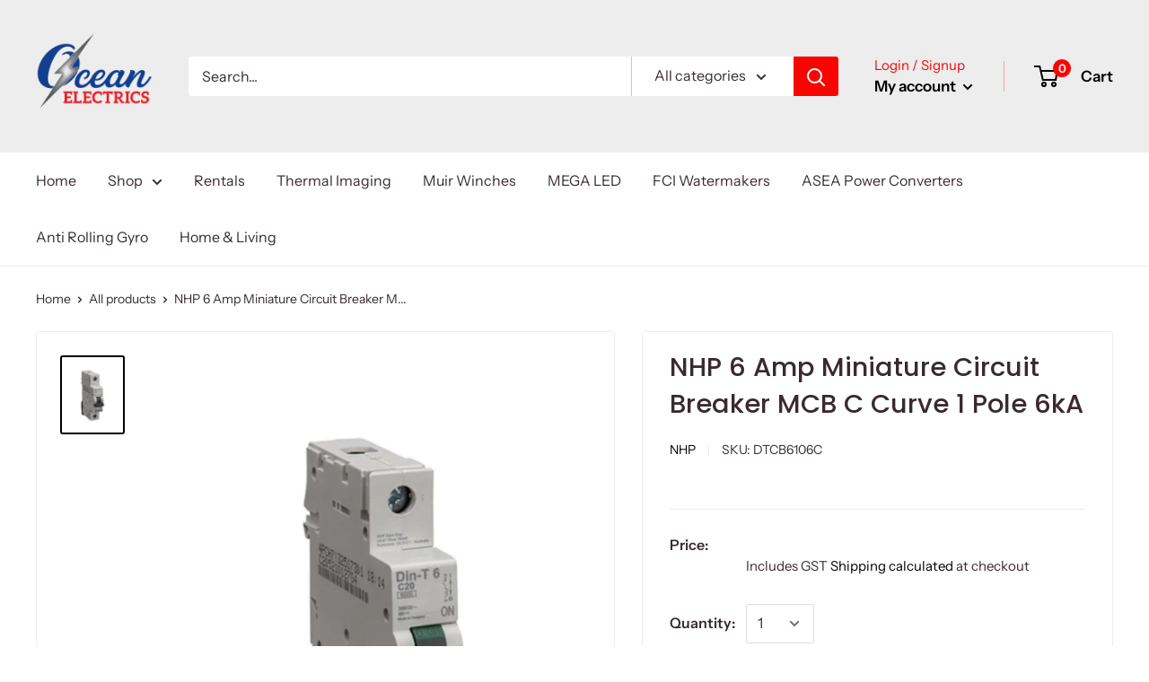

--- FILE ---
content_type: text/javascript
request_url: https://oceanelectrics.com.au/cdn/shop/t/7/assets/custom.js?v=90373254691674712701715329739
body_size: -639
content:
//# sourceMappingURL=/cdn/shop/t/7/assets/custom.js.map?v=90373254691674712701715329739
